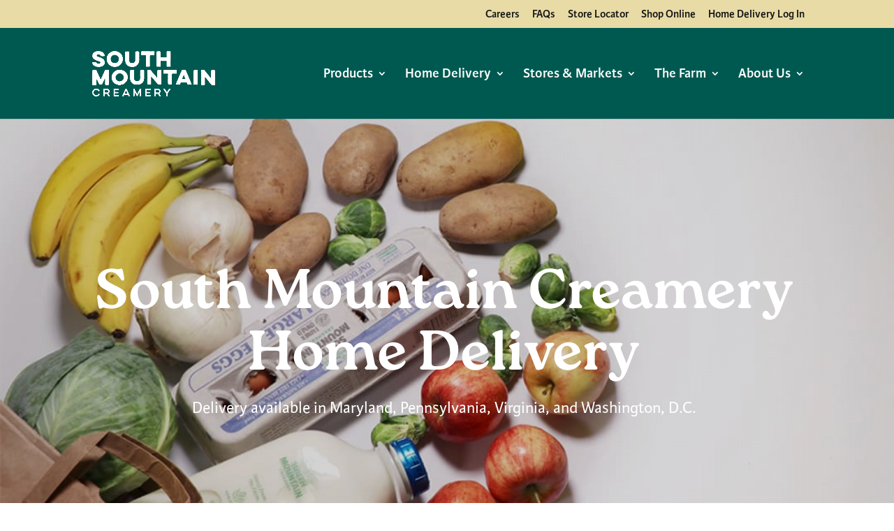

--- FILE ---
content_type: text/html; charset=UTF-8
request_url: https://southmountaincreamery.com/shop-home-delivery/?gclid=CjwKCAjw6IiiBhAOEiwALNqncSb7y9fMFA0MCkNXdpCw08JgTXguNuOEjlEspKNgAKxRpJd2Bl-ERRoCFFMQAvD_BwE
body_size: 12365
content:
<!DOCTYPE html>
<html lang="en-US">
<head>
	<meta charset="UTF-8" />
<meta http-equiv="X-UA-Compatible" content="IE=edge">
	<link rel="pingback" href="https://southmountaincreamery.com/xmlrpc.php" />

	<script type="text/javascript">
		document.documentElement.className = 'js';
	</script>
	
	<script id="diviarea-loader">window.DiviPopupData=window.DiviAreaConfig={"zIndex":1000000,"animateSpeed":400,"triggerClassPrefix":"show-popup-","idAttrib":"data-popup","modalIndicatorClass":"is-modal","blockingIndicatorClass":"is-blocking","defaultShowCloseButton":true,"withCloseClass":"with-close","noCloseClass":"no-close","triggerCloseClass":"close","singletonClass":"single","darkModeClass":"dark","noShadowClass":"no-shadow","altCloseClass":"close-alt","popupSelector":".et_pb_section.popup","initializeOnEvent":"et_pb_after_init_modules","popupWrapperClass":"area-outer-wrap","fullHeightClass":"full-height","openPopupClass":"da-overlay-visible","overlayClass":"da-overlay","exitIndicatorClass":"on-exit","hoverTriggerClass":"on-hover","clickTriggerClass":"on-click","onExitDelay":2000,"notMobileClass":"not-mobile","notTabletClass":"not-tablet","notDesktopClass":"not-desktop","baseContext":"body","activePopupClass":"is-open","closeButtonClass":"da-close","withLoaderClass":"with-loader","debug":false,"ajaxUrl":"https:\/\/southmountaincreamery.com\/wp-admin\/admin-ajax.php","sys":[]};var divimode_loader=function(){"use strict";!function(t){t.DiviArea=t.DiviPopup={loaded:!1};var n=t.DiviArea,i=n.Hooks={},o={};function r(t,n,i){var r,e,c;if("string"==typeof t)if(o[t]){if(n)if((r=o[t])&&i)for(c=r.length;c--;)(e=r[c]).callback===n&&e.context===i&&(r[c]=!1);else for(c=r.length;c--;)r[c].callback===n&&(r[c]=!1)}else o[t]=[]}function e(t,n,i,r){if("string"==typeof t){var e={callback:n,priority:i,context:r},c=o[t];c?(c.push(e),c=function(t){var n,i,o,r,e=t.length;for(r=1;r<e;r++)for(n=t[r],i=r;i>0;i--)(o=t[i-1]).priority>n.priority&&(t[i]=o,t[i-1]=n);return t}(c)):c=[e],o[t]=c}}function c(t,n,i){"string"==typeof n&&(n=[n]);var r,e,c=[];for(r=0;r<n.length;r++)Array.prototype.push.apply(c,o[n[r]]);for(e=0;e<c.length;e++){var a=void 0;c[e]&&"function"==typeof c[e].callback&&("filter"===t?void 0!==(a=c[e].callback.apply(c[e].context,i))&&(i[0]=a):c[e].callback.apply(c[e].context,i))}if("filter"===t)return i[0]}i.silent=function(){return i},n.removeFilter=i.removeFilter=function(t,n){r(t,n)},n.removeAction=i.removeAction=function(t,n){r(t,n)},n.applyFilters=i.applyFilters=function(t){for(var n=[],i=arguments.length-1;i-- >0;)n[i]=arguments[i+1];return c("filter",t,n)},n.doAction=i.doAction=function(t){for(var n=[],i=arguments.length-1;i-- >0;)n[i]=arguments[i+1];c("action",t,n)},n.addFilter=i.addFilter=function(n,i,o,r){e(n,i,parseInt(o||10,10),r||t)},n.addAction=i.addAction=function(n,i,o,r){e(n,i,parseInt(o||10,10),r||t)},n.addActionOnce=i.addActionOnce=function(n,i,o,c){e(n,i,parseInt(o||10,10),c||t),e(n,(function(){r(n,i)}),1+parseInt(o||10,10),c||t)}}(window);return{}}();
</script><meta name='robots' content='index, follow, max-image-preview:large, max-snippet:-1, max-video-preview:-1' />
<script type="text/javascript">
			let jqueryParams=[],jQuery=function(r){return jqueryParams=[...jqueryParams,r],jQuery},$=function(r){return jqueryParams=[...jqueryParams,r],$};window.jQuery=jQuery,window.$=jQuery;let customHeadScripts=!1;jQuery.fn=jQuery.prototype={},$.fn=jQuery.prototype={},jQuery.noConflict=function(r){if(window.jQuery)return jQuery=window.jQuery,$=window.jQuery,customHeadScripts=!0,jQuery.noConflict},jQuery.ready=function(r){jqueryParams=[...jqueryParams,r]},$.ready=function(r){jqueryParams=[...jqueryParams,r]},jQuery.load=function(r){jqueryParams=[...jqueryParams,r]},$.load=function(r){jqueryParams=[...jqueryParams,r]},jQuery.fn.ready=function(r){jqueryParams=[...jqueryParams,r]},$.fn.ready=function(r){jqueryParams=[...jqueryParams,r]};</script>
	<!-- This site is optimized with the Yoast SEO plugin v26.8 - https://yoast.com/product/yoast-seo-wordpress/ -->
	<title>Shop Home Delivery &#8211; South Mountain Creamery</title>
	<meta name="description" content="As a South Mountain Creamery home delivery customer, you can shop online from a wide variety of fresh-from-the-farm dairy products." />
	<link rel="canonical" href="https://southmountaincreamery.com/shop-home-delivery/" />
	<meta property="og:locale" content="en_US" />
	<meta property="og:type" content="article" />
	<meta property="og:title" content="Shop Home Delivery &#8211; South Mountain Creamery" />
	<meta property="og:description" content="As a South Mountain Creamery home delivery customer, you can shop online from a wide variety of fresh-from-the-farm dairy products." />
	<meta property="og:url" content="https://southmountaincreamery.com/shop-home-delivery/" />
	<meta property="og:site_name" content="South Mountain Creamery" />
	<meta property="article:publisher" content="https://www.facebook.com/smcdairy/" />
	<meta property="article:modified_time" content="2025-07-13T15:41:38+00:00" />
	<meta property="og:image" content="https://southmountaincreamery.com/wp-content/uploads/2021/02/Familyinsummer.jpg" />
	<meta property="og:image:width" content="1080" />
	<meta property="og:image:height" content="620" />
	<meta property="og:image:type" content="image/jpeg" />
	<meta name="twitter:card" content="summary_large_image" />
	<meta name="twitter:site" content="@smcdairy" />
	<meta name="twitter:label1" content="Est. reading time" />
	<meta name="twitter:data1" content="4 minutes" />
	<script type="application/ld+json" class="yoast-schema-graph">{"@context":"https://schema.org","@graph":[{"@type":"WebPage","@id":"https://southmountaincreamery.com/shop-home-delivery/","url":"https://southmountaincreamery.com/shop-home-delivery/","name":"Shop Home Delivery &#8211; South Mountain Creamery","isPartOf":{"@id":"https://southmountaincreamery.com/#website"},"datePublished":"2021-12-01T14:37:55+00:00","dateModified":"2025-07-13T15:41:38+00:00","description":"As a South Mountain Creamery home delivery customer, you can shop online from a wide variety of fresh-from-the-farm dairy products.","breadcrumb":{"@id":"https://southmountaincreamery.com/shop-home-delivery/#breadcrumb"},"inLanguage":"en-US","potentialAction":[{"@type":"ReadAction","target":["https://southmountaincreamery.com/shop-home-delivery/"]}]},{"@type":"BreadcrumbList","@id":"https://southmountaincreamery.com/shop-home-delivery/#breadcrumb","itemListElement":[{"@type":"ListItem","position":1,"name":"Home","item":"https://southmountaincreamery.com/"},{"@type":"ListItem","position":2,"name":"Shop Home Delivery"}]},{"@type":"WebSite","@id":"https://southmountaincreamery.com/#website","url":"https://southmountaincreamery.com/","name":"South Mountain Creamery","description":"","publisher":{"@id":"https://southmountaincreamery.com/#organization"},"potentialAction":[{"@type":"SearchAction","target":{"@type":"EntryPoint","urlTemplate":"https://southmountaincreamery.com/?s={search_term_string}"},"query-input":{"@type":"PropertyValueSpecification","valueRequired":true,"valueName":"search_term_string"}}],"inLanguage":"en-US"},{"@type":"Organization","@id":"https://southmountaincreamery.com/#organization","name":"South Mountain Creamery","url":"https://southmountaincreamery.com/","logo":{"@type":"ImageObject","inLanguage":"en-US","@id":"https://southmountaincreamery.com/#/schema/logo/image/","url":"https://southmountaincreamery.com/wp-content/uploads/2021/04/SMC-2021-Logo_Vertical_RGB.png","contentUrl":"https://southmountaincreamery.com/wp-content/uploads/2021/04/SMC-2021-Logo_Vertical_RGB.png","width":1355,"height":1013,"caption":"South Mountain Creamery"},"image":{"@id":"https://southmountaincreamery.com/#/schema/logo/image/"},"sameAs":["https://www.facebook.com/smcdairy/","https://x.com/smcdairy","https://www.instagram.com/smcdairy/"]}]}</script>
	<!-- / Yoast SEO plugin. -->


<link rel='dns-prefetch' href='//use.typekit.com' />
<link rel='dns-prefetch' href='//www.googletagmanager.com' />
<link rel="alternate" type="application/rss+xml" title="South Mountain Creamery &raquo; Feed" href="https://southmountaincreamery.com/feed/" />
<link rel="alternate" type="application/rss+xml" title="South Mountain Creamery &raquo; Comments Feed" href="https://southmountaincreamery.com/comments/feed/" />
<link rel="alternate" title="oEmbed (JSON)" type="application/json+oembed" href="https://southmountaincreamery.com/wp-json/oembed/1.0/embed?url=https%3A%2F%2Fsouthmountaincreamery.com%2Fshop-home-delivery%2F" />
<link rel="alternate" title="oEmbed (XML)" type="text/xml+oembed" href="https://southmountaincreamery.com/wp-json/oembed/1.0/embed?url=https%3A%2F%2Fsouthmountaincreamery.com%2Fshop-home-delivery%2F&#038;format=xml" />
		<style>
			.lazyload,
			.lazyloading {
				max-width: 100%;
			}
		</style>
		<meta content="Divi v.4.27.5" name="generator"/><link rel='stylesheet' id='wp-components-css' href='https://southmountaincreamery.com/wp-includes/css/dist/components/style.min.css?ver=6.9' type='text/css' media='all' />
<link rel='stylesheet' id='wp-preferences-css' href='https://southmountaincreamery.com/wp-includes/css/dist/preferences/style.min.css?ver=6.9' type='text/css' media='all' />
<link rel='stylesheet' id='wp-block-editor-css' href='https://southmountaincreamery.com/wp-includes/css/dist/block-editor/style.min.css?ver=6.9' type='text/css' media='all' />
<link rel='stylesheet' id='popup-maker-block-library-style-css' href='https://southmountaincreamery.com/wp-content/plugins/popup-maker/dist/packages/block-library-style.css?ver=dbea705cfafe089d65f1' type='text/css' media='all' />
<link rel='stylesheet' id='css-divi-area-css' href='https://southmountaincreamery.com/wp-content/plugins/popups-for-divi/styles/front.min.css?ver=3.2.3' type='text/css' media='all' />
<style id='css-divi-area-inline-css' type='text/css'>
.et_pb_section.popup{display:none}
/*# sourceURL=css-divi-area-inline-css */
</style>
<link rel='stylesheet' id='css-divi-area-popuphidden-css' href='https://southmountaincreamery.com/wp-content/plugins/popups-for-divi/styles/front-popuphidden.min.css?ver=3.2.3' type='text/css' media='all' />
<link rel='stylesheet' id='divi-modal-popup-styles-css' href='https://southmountaincreamery.com/wp-content/plugins/divi-modal-popup/styles/style.min.css?ver=1.2.0' type='text/css' media='all' />
<link rel='stylesheet' id='typekit-jap0koz-css' href='https://use.typekit.com/jap0koz.css?ver=4.0.0' type='text/css' media='all' />
<link rel='stylesheet' id='divi-style-pum-css' href='https://southmountaincreamery.com/wp-content/themes/Divi/style-static.min.css?ver=4.27.5' type='text/css' media='all' />
<script type="text/javascript" src="https://southmountaincreamery.com/wp-content/plugins/popups-for-divi/scripts/ie-compat.min.js?ver=3.2.3" id="dap-ie-js"></script>
<link rel="https://api.w.org/" href="https://southmountaincreamery.com/wp-json/" /><link rel="alternate" title="JSON" type="application/json" href="https://southmountaincreamery.com/wp-json/wp/v2/pages/3123" /><link rel="EditURI" type="application/rsd+xml" title="RSD" href="https://southmountaincreamery.com/xmlrpc.php?rsd" />
<meta name="generator" content="WordPress 6.9" />
<link rel='shortlink' href='https://southmountaincreamery.com/?p=3123' />
<meta name="generator" content="Site Kit by Google 1.170.0" />		<script>
			document.documentElement.className = document.documentElement.className.replace('no-js', 'js');
		</script>
				<style>
			.no-js img.lazyload {
				display: none;
			}

			figure.wp-block-image img.lazyloading {
				min-width: 150px;
			}

			.lazyload,
			.lazyloading {
				--smush-placeholder-width: 100px;
				--smush-placeholder-aspect-ratio: 1/1;
				width: var(--smush-image-width, var(--smush-placeholder-width)) !important;
				aspect-ratio: var(--smush-image-aspect-ratio, var(--smush-placeholder-aspect-ratio)) !important;
			}

						.lazyload, .lazyloading {
				opacity: 0;
			}

			.lazyloaded {
				opacity: 1;
				transition: opacity 400ms;
				transition-delay: 0ms;
			}

					</style>
		<meta name="viewport" content="width=device-width, initial-scale=1.0, maximum-scale=1.0, user-scalable=0" />
<!-- Google AdSense meta tags added by Site Kit -->
<meta name="google-adsense-platform-account" content="ca-host-pub-2644536267352236">
<meta name="google-adsense-platform-domain" content="sitekit.withgoogle.com">
<!-- End Google AdSense meta tags added by Site Kit -->
<style type="text/css" id="custom-background-css">
body.custom-background { background-color: #ffffff; }
</style>
	<!-- Global site tag (gtag.js) - Google Analytics -->
<script async src="https://www.googletagmanager.com/gtag/js?id=UA-179935820-1"></script>
<script>
  window.dataLayer = window.dataLayer || [];
  function gtag(){dataLayer.push(arguments);}
  gtag('js', new Date());

  gtag('config', 'UA-179935820-1');
</script>

<!-- make social icons click to call -->
<script type="text/javascript">
jQuery(document).ready(function($) {
jQuery(".et-social-icon a").attr('target', 'blank');
});
</script>


<script type="text/javascript">
jQuery(document).ready(function(){
jQuery(".et_pb_more_button.et_pb_button.et_pb_button_one").attr('target', '_blank');});
</script>


<!-- Global site tag (gtag.js) - Google Analytics -->
<script async src="https://www.googletagmanager.com/gtag/js?id=G-XGH8VK9PYK"></script>
<script>
  window.dataLayer = window.dataLayer || [];
  function gtag(){dataLayer.push(arguments);}
  gtag('js', new Date());

  gtag('config', 'G-XGH8VK9PYK');
</script>


<!-- Klaviyo Form Integration -->
<script async type="text/javascript" src="https://static.klaviyo.com/onsite/js/klaviyo.js?company_id=Y9wPPB"></script>

<!-- Google Tag Manager -->
<script>(function(w,d,s,l,i){w[l]=w[l]||[];w[l].push({'gtm.start':
new Date().getTime(),event:'gtm.js'});var f=d.getElementsByTagName(s)[0],
j=d.createElement(s),dl=l!='dataLayer'?'&l='+l:'';j.async=true;j.src=
'https://www.googletagmanager.com/gtm.js?id='+i+dl;f.parentNode.insertBefore(j,f);
})(window,document,'script','dataLayer','GTM-WP75NZ6Z');</script>
<!-- End Google Tag Manager --><link rel="icon" href="https://southmountaincreamery.com/wp-content/uploads/2025/07/cropped-SMC-Favicon-2025-32x32.png" sizes="32x32" />
<link rel="icon" href="https://southmountaincreamery.com/wp-content/uploads/2025/07/cropped-SMC-Favicon-2025-192x192.png" sizes="192x192" />
<link rel="apple-touch-icon" href="https://southmountaincreamery.com/wp-content/uploads/2025/07/cropped-SMC-Favicon-2025-180x180.png" />
<meta name="msapplication-TileImage" content="https://southmountaincreamery.com/wp-content/uploads/2025/07/cropped-SMC-Favicon-2025-270x270.png" />
<link rel="stylesheet" id="et-core-unified-tb-3273-3123-cached-inline-styles" href="https://southmountaincreamery.com/wp-content/et-cache/3123/et-core-unified-tb-3273-3123.min.css?ver=1765215800" /><link rel="stylesheet" id="et-core-unified-3123-cached-inline-styles" href="https://southmountaincreamery.com/wp-content/et-cache/3123/et-core-unified-3123.min.css?ver=1765215800" /><link rel="stylesheet" id="et-core-unified-tb-3273-deferred-3123-cached-inline-styles" href="https://southmountaincreamery.com/wp-content/et-cache/3123/et-core-unified-tb-3273-deferred-3123.min.css?ver=1765215800" />	<!-- Fonts Plugin CSS - https://fontsplugin.com/ -->
	<style>
		:root {
--font-base: karmina-sans,sans-serif;
--font-headings: roca,sans-serif;
--font-input: karmina-sans,sans-serif;
}
body, #content, .entry-content, .post-content, .page-content, .post-excerpt, .entry-summary, .entry-excerpt, .widget-area, .widget, .sidebar, #sidebar, footer, .footer, #footer, .site-footer {
font-family: "karmina-sans",sans-serif;
 }
#site-title, .site-title, #site-title a, .site-title a, .entry-title, .entry-title a, h1, h2, h3, h4, h5, h6, .widget-title, .elementor-heading-title {
font-family: "roca",sans-serif;
font-weight: 700;
 }
button, .button, input, select, textarea, .wp-block-button, .wp-block-button__link {
font-family: "karmina-sans",sans-serif;
font-weight: 700;
 }
.menu, .page_item a, .menu-item a, .wp-block-navigation, .wp-block-navigation-item__content {
font-family: "karmina-sans",sans-serif;
 }
	</style>
	<!-- Fonts Plugin CSS -->
	<style id='global-styles-inline-css' type='text/css'>
:root{--wp--preset--aspect-ratio--square: 1;--wp--preset--aspect-ratio--4-3: 4/3;--wp--preset--aspect-ratio--3-4: 3/4;--wp--preset--aspect-ratio--3-2: 3/2;--wp--preset--aspect-ratio--2-3: 2/3;--wp--preset--aspect-ratio--16-9: 16/9;--wp--preset--aspect-ratio--9-16: 9/16;--wp--preset--color--black: #000000;--wp--preset--color--cyan-bluish-gray: #abb8c3;--wp--preset--color--white: #ffffff;--wp--preset--color--pale-pink: #f78da7;--wp--preset--color--vivid-red: #cf2e2e;--wp--preset--color--luminous-vivid-orange: #ff6900;--wp--preset--color--luminous-vivid-amber: #fcb900;--wp--preset--color--light-green-cyan: #7bdcb5;--wp--preset--color--vivid-green-cyan: #00d084;--wp--preset--color--pale-cyan-blue: #8ed1fc;--wp--preset--color--vivid-cyan-blue: #0693e3;--wp--preset--color--vivid-purple: #9b51e0;--wp--preset--gradient--vivid-cyan-blue-to-vivid-purple: linear-gradient(135deg,rgb(6,147,227) 0%,rgb(155,81,224) 100%);--wp--preset--gradient--light-green-cyan-to-vivid-green-cyan: linear-gradient(135deg,rgb(122,220,180) 0%,rgb(0,208,130) 100%);--wp--preset--gradient--luminous-vivid-amber-to-luminous-vivid-orange: linear-gradient(135deg,rgb(252,185,0) 0%,rgb(255,105,0) 100%);--wp--preset--gradient--luminous-vivid-orange-to-vivid-red: linear-gradient(135deg,rgb(255,105,0) 0%,rgb(207,46,46) 100%);--wp--preset--gradient--very-light-gray-to-cyan-bluish-gray: linear-gradient(135deg,rgb(238,238,238) 0%,rgb(169,184,195) 100%);--wp--preset--gradient--cool-to-warm-spectrum: linear-gradient(135deg,rgb(74,234,220) 0%,rgb(151,120,209) 20%,rgb(207,42,186) 40%,rgb(238,44,130) 60%,rgb(251,105,98) 80%,rgb(254,248,76) 100%);--wp--preset--gradient--blush-light-purple: linear-gradient(135deg,rgb(255,206,236) 0%,rgb(152,150,240) 100%);--wp--preset--gradient--blush-bordeaux: linear-gradient(135deg,rgb(254,205,165) 0%,rgb(254,45,45) 50%,rgb(107,0,62) 100%);--wp--preset--gradient--luminous-dusk: linear-gradient(135deg,rgb(255,203,112) 0%,rgb(199,81,192) 50%,rgb(65,88,208) 100%);--wp--preset--gradient--pale-ocean: linear-gradient(135deg,rgb(255,245,203) 0%,rgb(182,227,212) 50%,rgb(51,167,181) 100%);--wp--preset--gradient--electric-grass: linear-gradient(135deg,rgb(202,248,128) 0%,rgb(113,206,126) 100%);--wp--preset--gradient--midnight: linear-gradient(135deg,rgb(2,3,129) 0%,rgb(40,116,252) 100%);--wp--preset--font-size--small: 13px;--wp--preset--font-size--medium: 20px;--wp--preset--font-size--large: 36px;--wp--preset--font-size--x-large: 42px;--wp--preset--font-family--karmina-sans: karmina-sans;--wp--preset--font-family--bakerie-rough: bakerie-rough;--wp--preset--font-family--roca: roca;--wp--preset--spacing--20: 0.44rem;--wp--preset--spacing--30: 0.67rem;--wp--preset--spacing--40: 1rem;--wp--preset--spacing--50: 1.5rem;--wp--preset--spacing--60: 2.25rem;--wp--preset--spacing--70: 3.38rem;--wp--preset--spacing--80: 5.06rem;--wp--preset--shadow--natural: 6px 6px 9px rgba(0, 0, 0, 0.2);--wp--preset--shadow--deep: 12px 12px 50px rgba(0, 0, 0, 0.4);--wp--preset--shadow--sharp: 6px 6px 0px rgba(0, 0, 0, 0.2);--wp--preset--shadow--outlined: 6px 6px 0px -3px rgb(255, 255, 255), 6px 6px rgb(0, 0, 0);--wp--preset--shadow--crisp: 6px 6px 0px rgb(0, 0, 0);}:root { --wp--style--global--content-size: 823px;--wp--style--global--wide-size: 1080px; }:where(body) { margin: 0; }.wp-site-blocks > .alignleft { float: left; margin-right: 2em; }.wp-site-blocks > .alignright { float: right; margin-left: 2em; }.wp-site-blocks > .aligncenter { justify-content: center; margin-left: auto; margin-right: auto; }:where(.is-layout-flex){gap: 0.5em;}:where(.is-layout-grid){gap: 0.5em;}.is-layout-flow > .alignleft{float: left;margin-inline-start: 0;margin-inline-end: 2em;}.is-layout-flow > .alignright{float: right;margin-inline-start: 2em;margin-inline-end: 0;}.is-layout-flow > .aligncenter{margin-left: auto !important;margin-right: auto !important;}.is-layout-constrained > .alignleft{float: left;margin-inline-start: 0;margin-inline-end: 2em;}.is-layout-constrained > .alignright{float: right;margin-inline-start: 2em;margin-inline-end: 0;}.is-layout-constrained > .aligncenter{margin-left: auto !important;margin-right: auto !important;}.is-layout-constrained > :where(:not(.alignleft):not(.alignright):not(.alignfull)){max-width: var(--wp--style--global--content-size);margin-left: auto !important;margin-right: auto !important;}.is-layout-constrained > .alignwide{max-width: var(--wp--style--global--wide-size);}body .is-layout-flex{display: flex;}.is-layout-flex{flex-wrap: wrap;align-items: center;}.is-layout-flex > :is(*, div){margin: 0;}body .is-layout-grid{display: grid;}.is-layout-grid > :is(*, div){margin: 0;}body{padding-top: 0px;padding-right: 0px;padding-bottom: 0px;padding-left: 0px;}:root :where(.wp-element-button, .wp-block-button__link){background-color: #32373c;border-width: 0;color: #fff;font-family: inherit;font-size: inherit;font-style: inherit;font-weight: inherit;letter-spacing: inherit;line-height: inherit;padding-top: calc(0.667em + 2px);padding-right: calc(1.333em + 2px);padding-bottom: calc(0.667em + 2px);padding-left: calc(1.333em + 2px);text-decoration: none;text-transform: inherit;}.has-black-color{color: var(--wp--preset--color--black) !important;}.has-cyan-bluish-gray-color{color: var(--wp--preset--color--cyan-bluish-gray) !important;}.has-white-color{color: var(--wp--preset--color--white) !important;}.has-pale-pink-color{color: var(--wp--preset--color--pale-pink) !important;}.has-vivid-red-color{color: var(--wp--preset--color--vivid-red) !important;}.has-luminous-vivid-orange-color{color: var(--wp--preset--color--luminous-vivid-orange) !important;}.has-luminous-vivid-amber-color{color: var(--wp--preset--color--luminous-vivid-amber) !important;}.has-light-green-cyan-color{color: var(--wp--preset--color--light-green-cyan) !important;}.has-vivid-green-cyan-color{color: var(--wp--preset--color--vivid-green-cyan) !important;}.has-pale-cyan-blue-color{color: var(--wp--preset--color--pale-cyan-blue) !important;}.has-vivid-cyan-blue-color{color: var(--wp--preset--color--vivid-cyan-blue) !important;}.has-vivid-purple-color{color: var(--wp--preset--color--vivid-purple) !important;}.has-black-background-color{background-color: var(--wp--preset--color--black) !important;}.has-cyan-bluish-gray-background-color{background-color: var(--wp--preset--color--cyan-bluish-gray) !important;}.has-white-background-color{background-color: var(--wp--preset--color--white) !important;}.has-pale-pink-background-color{background-color: var(--wp--preset--color--pale-pink) !important;}.has-vivid-red-background-color{background-color: var(--wp--preset--color--vivid-red) !important;}.has-luminous-vivid-orange-background-color{background-color: var(--wp--preset--color--luminous-vivid-orange) !important;}.has-luminous-vivid-amber-background-color{background-color: var(--wp--preset--color--luminous-vivid-amber) !important;}.has-light-green-cyan-background-color{background-color: var(--wp--preset--color--light-green-cyan) !important;}.has-vivid-green-cyan-background-color{background-color: var(--wp--preset--color--vivid-green-cyan) !important;}.has-pale-cyan-blue-background-color{background-color: var(--wp--preset--color--pale-cyan-blue) !important;}.has-vivid-cyan-blue-background-color{background-color: var(--wp--preset--color--vivid-cyan-blue) !important;}.has-vivid-purple-background-color{background-color: var(--wp--preset--color--vivid-purple) !important;}.has-black-border-color{border-color: var(--wp--preset--color--black) !important;}.has-cyan-bluish-gray-border-color{border-color: var(--wp--preset--color--cyan-bluish-gray) !important;}.has-white-border-color{border-color: var(--wp--preset--color--white) !important;}.has-pale-pink-border-color{border-color: var(--wp--preset--color--pale-pink) !important;}.has-vivid-red-border-color{border-color: var(--wp--preset--color--vivid-red) !important;}.has-luminous-vivid-orange-border-color{border-color: var(--wp--preset--color--luminous-vivid-orange) !important;}.has-luminous-vivid-amber-border-color{border-color: var(--wp--preset--color--luminous-vivid-amber) !important;}.has-light-green-cyan-border-color{border-color: var(--wp--preset--color--light-green-cyan) !important;}.has-vivid-green-cyan-border-color{border-color: var(--wp--preset--color--vivid-green-cyan) !important;}.has-pale-cyan-blue-border-color{border-color: var(--wp--preset--color--pale-cyan-blue) !important;}.has-vivid-cyan-blue-border-color{border-color: var(--wp--preset--color--vivid-cyan-blue) !important;}.has-vivid-purple-border-color{border-color: var(--wp--preset--color--vivid-purple) !important;}.has-vivid-cyan-blue-to-vivid-purple-gradient-background{background: var(--wp--preset--gradient--vivid-cyan-blue-to-vivid-purple) !important;}.has-light-green-cyan-to-vivid-green-cyan-gradient-background{background: var(--wp--preset--gradient--light-green-cyan-to-vivid-green-cyan) !important;}.has-luminous-vivid-amber-to-luminous-vivid-orange-gradient-background{background: var(--wp--preset--gradient--luminous-vivid-amber-to-luminous-vivid-orange) !important;}.has-luminous-vivid-orange-to-vivid-red-gradient-background{background: var(--wp--preset--gradient--luminous-vivid-orange-to-vivid-red) !important;}.has-very-light-gray-to-cyan-bluish-gray-gradient-background{background: var(--wp--preset--gradient--very-light-gray-to-cyan-bluish-gray) !important;}.has-cool-to-warm-spectrum-gradient-background{background: var(--wp--preset--gradient--cool-to-warm-spectrum) !important;}.has-blush-light-purple-gradient-background{background: var(--wp--preset--gradient--blush-light-purple) !important;}.has-blush-bordeaux-gradient-background{background: var(--wp--preset--gradient--blush-bordeaux) !important;}.has-luminous-dusk-gradient-background{background: var(--wp--preset--gradient--luminous-dusk) !important;}.has-pale-ocean-gradient-background{background: var(--wp--preset--gradient--pale-ocean) !important;}.has-electric-grass-gradient-background{background: var(--wp--preset--gradient--electric-grass) !important;}.has-midnight-gradient-background{background: var(--wp--preset--gradient--midnight) !important;}.has-small-font-size{font-size: var(--wp--preset--font-size--small) !important;}.has-medium-font-size{font-size: var(--wp--preset--font-size--medium) !important;}.has-large-font-size{font-size: var(--wp--preset--font-size--large) !important;}.has-x-large-font-size{font-size: var(--wp--preset--font-size--x-large) !important;}.has-karmina-sans-font-family{font-family: var(--wp--preset--font-family--karmina-sans) !important;}.has-bakerie-rough-font-family{font-family: var(--wp--preset--font-family--bakerie-rough) !important;}.has-roca-font-family{font-family: var(--wp--preset--font-family--roca) !important;}
/*# sourceURL=global-styles-inline-css */
</style>
</head>
<body class="wp-singular page-template-default page page-id-3123 custom-background wp-theme-Divi et-tb-has-template et-tb-has-footer et_pb_button_helper_class et_fixed_nav et_show_nav et_secondary_nav_enabled et_secondary_nav_only_menu et_primary_nav_dropdown_animation_expand et_secondary_nav_dropdown_animation_fade et_header_style_left et_cover_background et_pb_gutter osx et_pb_gutters2 et_pb_pagebuilder_layout et_no_sidebar et_divi_theme et-db">
	<div id="page-container">
<div id="et-boc" class="et-boc">
			
				<div id="top-header">
		<div class="container clearfix">

		
			<div id="et-secondary-menu">
			<ul id="et-secondary-nav" class="menu"><li class="menu-item menu-item-type-custom menu-item-object-custom menu-item-5956"><a target="_blank" href="https://recruiting.paylocity.com/recruiting/jobs/All/58019ff3-5790-4a13-a728-860c01565ac3/SMC-Management-Inc">Careers</a></li>
<li class="menu-item menu-item-type-post_type menu-item-object-page menu-item-100"><a href="https://southmountaincreamery.com/how-its-made/faqs/">FAQs</a></li>
<li class="menu-item menu-item-type-post_type menu-item-object-page menu-item-2722"><a href="https://southmountaincreamery.com/products/where-to-buy/">Store Locator</a></li>
<li class="menu-item menu-item-type-custom menu-item-object-custom menu-item-5262"><a target="_blank" href="https://store.southmountaincreamery.com/">Shop Online</a></li>
<li class="menu-item menu-item-type-custom menu-item-object-custom menu-item-101"><a target="_blank" href="https://store.southmountaincreamery.com/login">Home Delivery Log In</a></li>
</ul>			</div>

		</div>
	</div>


	<header id="main-header" data-height-onload="115">
		<div class="container clearfix et_menu_container">
					<div class="logo_container">
				<span class="logo_helper"></span>
				<a href="https://southmountaincreamery.com/">
				<img src="https://southmountaincreamery.com/wp-content/uploads/2025/07/SMC_Left-Aligned-Logo_WHITE.png" width="1910" height="705" alt="South Mountain Creamery" id="logo" data-height-percentage="50" />
				</a>
			</div>
					<div id="et-top-navigation" data-height="115" data-fixed-height="60">
									<nav id="top-menu-nav">
					<ul id="top-menu" class="nav"><li class="menu-item menu-item-type-post_type menu-item-object-page menu-item-has-children menu-item-50"><a href="https://southmountaincreamery.com/products/">Products</a>
<ul class="sub-menu">
	<li class="menu-item menu-item-type-post_type menu-item-object-page menu-item-51"><a href="https://southmountaincreamery.com/products/milk/">Milk</a></li>
	<li class="menu-item menu-item-type-post_type menu-item-object-page menu-item-52"><a href="https://southmountaincreamery.com/products/organic-milk/">Organic Milk</a></li>
	<li class="menu-item menu-item-type-post_type menu-item-object-page menu-item-3632"><a href="https://southmountaincreamery.com/products/ice-cream/">Ice Cream</a></li>
	<li class="menu-item menu-item-type-post_type menu-item-object-page menu-item-2550"><a href="https://southmountaincreamery.com/products/drinks/">Drinks</a></li>
	<li class="menu-item menu-item-type-post_type menu-item-object-page menu-item-54"><a href="https://southmountaincreamery.com/products/butter/">Butter</a></li>
	<li class="menu-item menu-item-type-post_type menu-item-object-page menu-item-56"><a href="https://southmountaincreamery.com/products/wholesale/">Wholesale</a></li>
	<li class="menu-item menu-item-type-post_type menu-item-object-page menu-item-2721"><a href="https://southmountaincreamery.com/products/where-to-buy/">Where to Buy</a></li>
</ul>
</li>
<li class="menu-item menu-item-type-post_type menu-item-object-page menu-item-has-children menu-item-95"><a href="https://southmountaincreamery.com/home-delivery/">Home Delivery</a>
<ul class="sub-menu">
	<li class="menu-item menu-item-type-post_type menu-item-object-page menu-item-96"><a href="https://southmountaincreamery.com/home-delivery/how-it-works/">How It Works</a></li>
	<li class="menu-item menu-item-type-custom menu-item-object-custom menu-item-1787"><a target="_blank" href="https://store.southmountaincreamery.com/">Shop Home Delivery</a></li>
	<li class="menu-item menu-item-type-custom menu-item-object-custom menu-item-98"><a target="_blank" href="https://store.southmountaincreamery.com/p/signup">Sign Up/Log In</a></li>
	<li class="menu-item menu-item-type-post_type menu-item-object-page menu-item-7136"><a href="https://southmountaincreamery.com/home-delivery/thanksgiving-at-smc/">Thanksgiving</a></li>
</ul>
</li>
<li class="menu-item menu-item-type-post_type menu-item-object-page menu-item-has-children menu-item-92"><a href="https://southmountaincreamery.com/stores/">Stores &#038; Markets</a>
<ul class="sub-menu">
	<li class="menu-item menu-item-type-post_type menu-item-object-page menu-item-1785"><a href="https://southmountaincreamery.com/stores/karens-kountry-store/">Middletown &#8211; The Farm Store</a></li>
	<li class="menu-item menu-item-type-post_type menu-item-object-page menu-item-93"><a href="https://southmountaincreamery.com/stores/farmers-markets/">Farmers’ Markets</a></li>
</ul>
</li>
<li class="menu-item menu-item-type-post_type menu-item-object-page menu-item-has-children menu-item-5658"><a href="https://southmountaincreamery.com/visit/">The Farm</a>
<ul class="sub-menu">
	<li class="menu-item menu-item-type-post_type menu-item-object-page menu-item-73"><a href="https://southmountaincreamery.com/visit/explore/">Explore the Farm</a></li>
	<li class="menu-item menu-item-type-post_type menu-item-object-page menu-item-72"><a href="https://southmountaincreamery.com/visit/tours/">Tours</a></li>
	<li class="menu-item menu-item-type-post_type menu-item-object-page menu-item-1641"><a href="https://southmountaincreamery.com/visit/events/">Events</a></li>
	<li class="menu-item menu-item-type-post_type menu-item-object-page menu-item-71"><a href="https://southmountaincreamery.com/visit/calf-feeding/">Calf Feeding</a></li>
</ul>
</li>
<li class="menu-item menu-item-type-post_type menu-item-object-page menu-item-has-children menu-item-5602"><a href="https://southmountaincreamery.com/about-us/">About Us</a>
<ul class="sub-menu">
	<li class="menu-item menu-item-type-post_type menu-item-object-page menu-item-14"><a href="https://southmountaincreamery.com/about-us/history/">Our Story</a></li>
	<li class="menu-item menu-item-type-post_type menu-item-object-page menu-item-5926"><a href="https://southmountaincreamery.com/in-the-community/">Community Involvement</a></li>
	<li class="menu-item menu-item-type-post_type menu-item-object-page menu-item-5955"><a href="https://southmountaincreamery.com/about-us/farming-practices/">Farming Practices</a></li>
	<li class="menu-item menu-item-type-post_type menu-item-object-page menu-item-5656"><a href="https://southmountaincreamery.com/how-its-made/">How Its Made</a></li>
</ul>
</li>
</ul>					</nav>
				
				
				
				
				<div id="et_mobile_nav_menu">
				<div class="mobile_nav closed">
					<span class="select_page">Select Page</span>
					<span class="mobile_menu_bar mobile_menu_bar_toggle"></span>
				</div>
			</div>			</div> <!-- #et-top-navigation -->
		</div> <!-- .container -->
			</header> <!-- #main-header -->
<div id="et-main-area">
	
<div id="main-content">


			
				<article id="post-3123" class="post-3123 page type-page status-publish hentry">

				
					<div class="entry-content">
					<div class="et-l et-l--post">
			<div class="et_builder_inner_content et_pb_gutters2">
		<div class="et_pb_section et_pb_section_0 et_pb_with_background et_pb_fullwidth_section et_section_regular" >
				
				
				
				
				
				
				<section class="et_pb_module et_pb_fullwidth_header et_pb_fullwidth_header_0 et_animated et_pb_text_align_left et_pb_bg_layout_dark">
				
				
				
				
				<div class="et_pb_fullwidth_header_container left">
					<div class="header-content-container center">
					<div class="header-content">
						
						<h1 class="et_pb_module_header">South Mountain Creamery Home Delivery</h1>
						
						<div class="et_pb_header_content_wrapper"><p><span style="font-weight: 400;">Delivery available in Maryland, Pennsylvania, Virginia, and Washington, D.C. </span></p></div>
						
					</div>
				</div>
					
				</div>
				<div class="et_pb_fullwidth_header_overlay"></div>
				<div class="et_pb_fullwidth_header_scroll"></div>
			</section>
				
				
			</div><div class="et_pb_section et_pb_section_1 et_section_regular" >
				
				
				
				
				
				
				<div class="et_pb_row et_pb_row_0">
				<div class="et_pb_column et_pb_column_4_4 et_pb_column_0  et_pb_css_mix_blend_mode_passthrough et-last-child">
				
				
				
				
				<div class="et_pb_module et_pb_text et_pb_text_0  et_pb_text_align_center et_pb_bg_layout_light">
				
				
				
				
				<div class="et_pb_text_inner"><p><span style="font-weight: 400;">Interested in receiving <span style="color: #000000;"><strong>farm-fresh foods</strong></span> delivered right to your door? <span style="color: #000000;"><strong>Sign up for South Mountain Creamery home delivery!</strong></span></span></p>
<p><span style="font-weight: 400;">We work with other family and farmer-owned businesses just like us to source</span> <span style="color: #000000;"><strong>local, high-quality products</strong></span><span style="font-weight: 400;">. It’s like having the whole farmers market delivered!</span></p></div>
			</div><div class="et_pb_button_module_wrapper et_pb_button_0_wrapper et_pb_button_alignment_center et_pb_button_alignment_tablet_left et_pb_button_alignment_phone_left et_pb_module ">
				<a class="et_pb_button et_pb_button_0 et_pb_bg_layout_light" href="https://store.southmountaincreamery.com/product/moo-member-yearly-membership-fee" target="_blank">Sign Up Today</a>
			</div>
			</div>
				
				
				
				
			</div>
				
				
			</div><div class="et_pb_section et_pb_section_2 et_pb_with_background et_section_regular" >
				
				
				
				
				
				
				<div class="et_pb_row et_pb_row_1 et_pb_row_fullwidth et_pb_equal_columns et_pb_gutters1">
				<div class="et_pb_column et_pb_column_1_2 et_pb_column_1  et_pb_css_mix_blend_mode_passthrough">
				
				
				
				
				<div class="et_pb_module et_pb_text et_pb_text_1  et_pb_text_align_left et_pb_bg_layout_dark">
				
				
				
				
				<div class="et_pb_text_inner"><h2>Farm-fresh products<span style="font-weight: 400;"></span></h2>
<p><span style="font-weight: 400;">As a South Mountain Creamery home delivery customer, you can shop online from a wide variety of fresh-from-the-farm dairy products, produce, meat, pantry items, baked goods, beverages, meal box options and more. Then, we deliver your order right to your front door. Now that’s convenient! You can place orders on a weekly basis and save time and energy you’d otherwise spend at the grocery store.</span></p></div>
			</div>
			</div><div class="et_pb_column et_pb_column_1_2 et_pb_column_2 et_pb_section_parallax  et_pb_css_mix_blend_mode_passthrough et-last-child">
				<span class="et_parallax_bg_wrap"><span
						class="et_parallax_bg lazyload"
						style="background-image:inherit;"
					 data-bg-image="url(https://southmountaincreamery.com/wp-content/uploads/2021/04/SMC-Farm-Fresh-Products-NEW-4-21.jpg)"></span></span>
				
				
				
				<div class="et_pb_module et_pb_divider_0 et_pb_space et_pb_divider_hidden"><div class="et_pb_divider_internal"></div></div>
			</div>
				
				
				
				
			</div>
				
				
			</div><div class="et_pb_section et_pb_section_3 et_section_regular" >
				
				
				
				
				
				
				<div class="et_pb_row et_pb_row_2">
				<div class="et_pb_column et_pb_column_4_4 et_pb_column_3  et_pb_css_mix_blend_mode_passthrough et-last-child">
				
				
				
				
				<div class="et_pb_module et_pb_divider_1 et_pb_space et_pb_divider_hidden"><div class="et_pb_divider_internal"></div></div><div class="et_pb_module et_pb_text et_pb_text_2  et_pb_text_align_center et_pb_bg_layout_light">
				
				
				
				
				<div class="et_pb_text_inner"><h2>The Farmers’ Market Delivered</h2></div>
			</div><div class="et_pb_module et_pb_text et_pb_text_3 et_animated  et_pb_text_align_center et_pb_bg_layout_light">
				
				
				
				
				<div class="et_pb_text_inner"><p><span style="font-weight: 400;">When you think of a creamery, you think of dairy products. But, at South Mountain Creamery home delivery, we’re so much more than that. Dairy is just the start of what we do! We also work with other family and farmer-owned businesses just like us to source local, high-quality products. It’s like having the whole farmers market delivered.</span></p></div>
			</div><div class="et_pb_button_module_wrapper et_pb_button_1_wrapper et_pb_button_alignment_center et_pb_module ">
				<a class="et_pb_button et_pb_button_1 et_pb_bg_layout_light" href="https://store.southmountaincreamery.com/summary.php?go=products&#038;cat=67&#038;12" target="_blank">Shop Now</a>
			</div>
			</div>
				
				
				
				
			</div><div class="et_pb_row et_pb_row_3 et_animated">
				<div class="et_pb_column et_pb_column_1_3 et_pb_column_4  et_pb_css_mix_blend_mode_passthrough">
				
				
				
				
				<div class="et_pb_module et_pb_image et_pb_image_0">
				
				
				
				
				<span class="et_pb_image_wrap "><img fetchpriority="high" decoding="async" width="1080" height="1080" src="https://southmountaincreamery.com/wp-content/uploads/2021/04/SMC-Farmers-Market-Experience-1-4-21.jpg" alt="" title="SMC Farmer&#039;s Market Experience-1 4-21" srcset="https://southmountaincreamery.com/wp-content/uploads/2021/04/SMC-Farmers-Market-Experience-1-4-21.jpg 1080w, https://southmountaincreamery.com/wp-content/uploads/2021/04/SMC-Farmers-Market-Experience-1-4-21-980x980.jpg 980w, https://southmountaincreamery.com/wp-content/uploads/2021/04/SMC-Farmers-Market-Experience-1-4-21-480x480.jpg 480w" sizes="(min-width: 0px) and (max-width: 480px) 480px, (min-width: 481px) and (max-width: 980px) 980px, (min-width: 981px) 1080px, 100vw" class="wp-image-2352" /></span>
			</div>
			</div><div class="et_pb_column et_pb_column_1_3 et_pb_column_5  et_pb_css_mix_blend_mode_passthrough">
				
				
				
				
				<div class="et_pb_module et_pb_image et_pb_image_1">
				
				
				
				
				<span class="et_pb_image_wrap "><img decoding="async" width="1080" height="1080" data-src="https://southmountaincreamery.com/wp-content/uploads/2021/04/SMC-Farmers-Market-Experience-2-4-21.jpg" alt="" title="SMC Farmer&#039;s Market Experience-2 4-21" data-srcset="https://southmountaincreamery.com/wp-content/uploads/2021/04/SMC-Farmers-Market-Experience-2-4-21.jpg 1080w, https://southmountaincreamery.com/wp-content/uploads/2021/04/SMC-Farmers-Market-Experience-2-4-21-980x980.jpg 980w, https://southmountaincreamery.com/wp-content/uploads/2021/04/SMC-Farmers-Market-Experience-2-4-21-480x480.jpg 480w" data-sizes="(min-width: 0px) and (max-width: 480px) 480px, (min-width: 481px) and (max-width: 980px) 980px, (min-width: 981px) 1080px, 100vw" class="wp-image-2353 lazyload" src="[data-uri]" style="--smush-placeholder-width: 1080px; --smush-placeholder-aspect-ratio: 1080/1080;" /></span>
			</div>
			</div><div class="et_pb_column et_pb_column_1_3 et_pb_column_6  et_pb_css_mix_blend_mode_passthrough et-last-child">
				
				
				
				
				<div class="et_pb_module et_pb_image et_pb_image_2">
				
				
				
				
				<span class="et_pb_image_wrap "><img decoding="async" width="1080" height="1080" data-src="https://southmountaincreamery.com/wp-content/uploads/2021/04/SMC-Farmers-Market-Experience-3-4-21.jpg" alt="" title="SMC Farmer&#039;s Market Experience-3 4-21" data-srcset="https://southmountaincreamery.com/wp-content/uploads/2021/04/SMC-Farmers-Market-Experience-3-4-21.jpg 1080w, https://southmountaincreamery.com/wp-content/uploads/2021/04/SMC-Farmers-Market-Experience-3-4-21-980x980.jpg 980w, https://southmountaincreamery.com/wp-content/uploads/2021/04/SMC-Farmers-Market-Experience-3-4-21-480x480.jpg 480w" data-sizes="(min-width: 0px) and (max-width: 480px) 480px, (min-width: 481px) and (max-width: 980px) 980px, (min-width: 981px) 1080px, 100vw" class="wp-image-2354 lazyload" src="[data-uri]" style="--smush-placeholder-width: 1080px; --smush-placeholder-aspect-ratio: 1080/1080;" /></span>
			</div>
			</div>
				
				
				
				
			</div>
				
				
			</div><div class="et_pb_section et_pb_section_4 et_animated et_pb_with_background et_section_regular" >
				
				
				
				
				
				
				<div class="et_pb_row et_pb_row_4">
				<div class="et_pb_column et_pb_column_1_2 et_pb_column_7  et_pb_css_mix_blend_mode_passthrough">
				
				
				
				
				<div class="et_pb_module et_pb_divider_2 et_pb_space et_pb_divider_hidden"><div class="et_pb_divider_internal"></div></div><div class="et_pb_module et_pb_text et_pb_text_4  et_pb_text_align_left et_pb_bg_layout_dark">
				
				
				
				
				<div class="et_pb_text_inner"><h2>Our Partners<span style="font-weight: 400;"></span></h2>
<p><span style="font-weight: 400;">We only offer our customers the produce and products we’d want for our own family, which is why we carefully choose our partners and vendors. By visiting farms, bakeries, coffee roasters, and dairies, we assess and vet each and every business we want to work with. We hold them to the same high standards that we hold ourselves to, and only work with others who share our passion and values for creating fresh, wholesome food.</span></p></div>
			</div>
			</div><div class="et_pb_column et_pb_column_1_2 et_pb_column_8  et_pb_css_mix_blend_mode_passthrough et-last-child et_pb_column_empty">
				
				
				
				
				
			</div>
				
				
				
				
			</div>
				
				
			</div><div class="et_pb_section et_pb_section_5 et_section_regular" >
				
				
				
				
				
				
				<div class="et_pb_row et_pb_row_5">
				<div class="et_pb_column et_pb_column_4_4 et_pb_column_9  et_pb_css_mix_blend_mode_passthrough et-last-child">
				
				
				
				
				<div class="et_pb_module et_pb_text et_pb_text_5  et_pb_text_align_center et_pb_bg_layout_light">
				
				
				
				
				<div class="et_pb_text_inner"><h2>Save with a Moo Membership</h2></div>
			</div><div class="et_pb_module et_pb_text et_pb_text_6 et_animated  et_pb_text_align_center et_pb_bg_layout_light">
				
				
				
				
				<div class="et_pb_text_inner"><p><span style="font-weight: 400;">Moo Members enjoy <span style="color: #000000;"><strong>no delivery fees from January 2024 through December 2024,</strong></span> access to exclusive products, and exclusive discounts and special offers.</span></p></div>
			</div><div class="et_pb_button_module_wrapper et_pb_button_2_wrapper et_pb_button_alignment_center et_pb_module ">
				<a class="et_pb_button et_pb_button_2 et_pb_bg_layout_light" href="https://store.southmountaincreamery.com/product/moo-member-yearly-membership-fee" target="_blank">Sign up Today</a>
			</div><div class="et_pb_module et_pb_image et_pb_image_3">
				
				
				
				
				<span class="et_pb_image_wrap "><img decoding="async" width="515" height="483" data-src="https://southmountaincreamery.com/wp-content/uploads/2021/12/SMC-Moo-Member-12-21-1.jpg" alt="SMC Moo Member Logo" title="SMC Moo Member" data-srcset="https://southmountaincreamery.com/wp-content/uploads/2021/12/SMC-Moo-Member-12-21-1.jpg 515w, https://southmountaincreamery.com/wp-content/uploads/2021/12/SMC-Moo-Member-12-21-1-480x450.jpg 480w" data-sizes="(min-width: 0px) and (max-width: 480px) 480px, (min-width: 481px) 515px, 100vw" class="wp-image-3133 lazyload" src="[data-uri]" style="--smush-placeholder-width: 515px; --smush-placeholder-aspect-ratio: 515/483;" /></span>
			</div>
			</div>
				
				
				
				
			</div>
				
				
			</div>		</div>
	</div>
						</div>

				
				</article>

			

</div>

	<footer class="et-l et-l--footer">
			<div class="et_builder_inner_content et_pb_gutters2">
		<div class="et_pb_section et_pb_section_0_tb_footer et_pb_with_background et_section_regular" >
				
				
				
				
				
				
				<div class="et_pb_row et_pb_row_0_tb_footer">
				<div class="et_pb_column et_pb_column_1_4 et_pb_column_0_tb_footer  et_pb_css_mix_blend_mode_passthrough">
				
				
				
				
				<div class="et_pb_module et_pb_text et_pb_text_0_tb_footer  et_pb_text_align_left et_pb_text_align_center-phone et_pb_bg_layout_light">
				
				
				
				
				<div class="et_pb_text_inner"><h3 class="p1"><strong>Contact Us</strong></h3>
<p class="p1"><b>844-SMC-MILK<br /></b>844-762-6455</p>
<p><span style="text-decoration: underline;"><a style="color: #ffffff; text-decoration: underline;" href="mailto:customerservice@smcdairy.com" target="_blank" rel="noopener">Contact Customer Service</a></span></p>
<p class="p1">8305 Bolivar Road<br />Middletown, MD 21769</p></div>
			</div>
			</div><div class="et_pb_column et_pb_column_1_4 et_pb_column_1_tb_footer  et_pb_css_mix_blend_mode_passthrough">
				
				
				
				
				<div class="et_pb_module et_pb_text et_pb_text_1_tb_footer  et_pb_text_align_left et_pb_text_align_center-phone et_pb_bg_layout_light">
				
				
				
				
				<div class="et_pb_text_inner"><p class="p1"><a href="https://southmountaincreamery.com/products/">Our Products</a></p>
<p><a href="https://southmountaincreamery.com/home-delivery/">Home Delivery</a></p>
<p><a href="https://southmountaincreamery.com/store/">Our Stores and Markets</a></p>
<p class="p1"><a href="https://southmountaincreamery.com/visit/">Visit Our Farm</a></p>
<p class="p1"><a href="/about-us/news/">News</a></p>
<p><a href="https://southmountaincreamery.com/about-us/">About Us</a></p></div>
			</div>
			</div><div class="et_pb_column et_pb_column_1_4 et_pb_column_2_tb_footer  et_pb_css_mix_blend_mode_passthrough">
				
				
				
				
				<div class="et_pb_module et_pb_code et_pb_code_0_tb_footer email-subscribe">
				
				
				
				
				<div class="et_pb_code_inner"><div class="klaviyo-form-Tyh22N"></div></div>
			</div>
			</div><div class="et_pb_column et_pb_column_1_4 et_pb_column_3_tb_footer  et_pb_css_mix_blend_mode_passthrough et-last-child">
				
				
				
				
				<div class="et_pb_module et_pb_image et_pb_image_0_tb_footer">
				
				
				
				
				<span class="et_pb_image_wrap "><img decoding="async" width="1912" height="705" data-src="https://southmountaincreamery.com/wp-content/uploads/2025/07/SMC_Centered-Logo_WHITE.png" alt="South Mountain Creamery Logo" title="SMC_Centered Logo_WHITE" data-srcset="https://southmountaincreamery.com/wp-content/uploads/2025/07/SMC_Centered-Logo_WHITE.png 1912w, https://southmountaincreamery.com/wp-content/uploads/2025/07/SMC_Centered-Logo_WHITE-1280x472.png 1280w, https://southmountaincreamery.com/wp-content/uploads/2025/07/SMC_Centered-Logo_WHITE-980x361.png 980w, https://southmountaincreamery.com/wp-content/uploads/2025/07/SMC_Centered-Logo_WHITE-480x177.png 480w" data-sizes="(min-width: 0px) and (max-width: 480px) 480px, (min-width: 481px) and (max-width: 980px) 980px, (min-width: 981px) and (max-width: 1280px) 1280px, (min-width: 1281px) 1912px, 100vw" class="wp-image-6362 lazyload" src="[data-uri]" style="--smush-placeholder-width: 1912px; --smush-placeholder-aspect-ratio: 1912/705;" /></span>
			</div>
			</div>
				
				
				
				
			</div>
				
				
			</div><div class="et_pb_section et_pb_section_1_tb_footer et_pb_with_background et_section_regular" >
				
				
				
				
				
				
				<div class="et_pb_row et_pb_row_1_tb_footer">
				<div class="et_pb_column et_pb_column_1_2 et_pb_column_4_tb_footer  et_pb_css_mix_blend_mode_passthrough">
				
				
				
				
				<div class="et_pb_module et_pb_text et_pb_text_2_tb_footer  et_pb_text_align_left et_pb_text_align_center-tablet et_pb_bg_layout_light">
				
				
				
				
				<div class="et_pb_text_inner">© 2026 South Mountain Creamery. All Rights Reserved.</div>
			</div>
			</div><div class="et_pb_column et_pb_column_1_2 et_pb_column_5_tb_footer  et_pb_css_mix_blend_mode_passthrough et-last-child">
				
				
				
				
				<ul class="et_pb_module et_pb_social_media_follow et_pb_social_media_follow_0_tb_footer clearfix  et_pb_text_align_right et_pb_text_align_center-tablet et_pb_bg_layout_light">
				
				
				
				
				<li
            class='et_pb_social_media_follow_network_0_tb_footer et_pb_social_icon et_pb_social_network_link  et-social-youtube'><a
              href='https://www.youtube.com/@southmountaincreamery4060'
              class='icon et_pb_with_border'
              title='Follow on Youtube'
               target="_blank"><span
                class='et_pb_social_media_follow_network_name'
                aria-hidden='true'
                >Follow</span></a></li><li
            class='et_pb_social_media_follow_network_1_tb_footer et_pb_social_icon et_pb_social_network_link  et-social-facebook'><a
              href='https://www.facebook.com/smcdairy'
              class='icon et_pb_with_border'
              title='Follow on Facebook'
               target="_blank"><span
                class='et_pb_social_media_follow_network_name'
                aria-hidden='true'
                >Follow</span></a></li><li
            class='et_pb_social_media_follow_network_2_tb_footer et_pb_social_icon et_pb_social_network_link  et-social-instagram'><a
              href='https://www.instagram.com/smcdairy/'
              class='icon et_pb_with_border'
              title='Follow on Instagram'
               target="_blank"><span
                class='et_pb_social_media_follow_network_name'
                aria-hidden='true'
                >Follow</span></a></li><li
            class='et_pb_social_media_follow_network_3_tb_footer et_pb_social_icon et_pb_social_network_link  et-social-tiktok et-pb-social-fa-icon'><a
              href='https://www.tiktok.com/discover/south-mountain-creamery'
              class='icon et_pb_with_border'
              title='Follow on TikTok'
               target="_blank"><span
                class='et_pb_social_media_follow_network_name'
                aria-hidden='true'
                >Follow</span></a></li>
			</ul>
			</div>
				
				
				
				
			</div>
				
				
			</div>		</div>
	</footer>
		</div>

			
		</div>
		</div>

			<script type="speculationrules">
{"prefetch":[{"source":"document","where":{"and":[{"href_matches":"/*"},{"not":{"href_matches":["/wp-*.php","/wp-admin/*","/wp-content/uploads/*","/wp-content/*","/wp-content/plugins/*","/wp-content/themes/Divi/*","/*\\?(.+)"]}},{"not":{"selector_matches":"a[rel~=\"nofollow\"]"}},{"not":{"selector_matches":".no-prefetch, .no-prefetch a"}}]},"eagerness":"conservative"}]}
</script>
	<script type="text/javascript">
				var et_animation_data = [{"class":"et_pb_fullwidth_header_0","style":"zoom","repeat":"once","duration":"1500ms","delay":"0ms","intensity":"5%","starting_opacity":"0%","speed_curve":"ease-in-out"},{"class":"et_pb_text_3","style":"slideTop","repeat":"once","duration":"1000ms","delay":"0ms","intensity":"4%","starting_opacity":"0%","speed_curve":"ease-in-out"},{"class":"et_pb_row_3","style":"slideBottom","repeat":"once","duration":"1000ms","delay":"0ms","intensity":"20%","starting_opacity":"0%","speed_curve":"ease-in-out"},{"class":"et_pb_section_4","style":"fade","repeat":"once","duration":"1000ms","delay":"0ms","intensity":"50%","starting_opacity":"0%","speed_curve":"ease-in-out"},{"class":"et_pb_text_6","style":"slideTop","repeat":"once","duration":"1000ms","delay":"0ms","intensity":"4%","starting_opacity":"0%","speed_curve":"ease-in-out"}];
				</script>
	<!-- Start of smcdairy Zendesk Widget script --><script id="ze-snippet" src="https://static.zdassets.com/ekr/snippet.js?key=103e7fbf-4fd9-4efc-a577-1381bf37644c"> </script><!-- End of smcdairy Zendesk Widget script -->

<!-- Google Tag Manager (noscript) -->
<noscript><iframe data-src="https://www.googletagmanager.com/ns.html?id=GTM-WP75NZ6Z" height="0" width="0" style="display:none;visibility:hidden" src="[data-uri]" class="lazyload" data-load-mode="1"></iframe></noscript>
<!-- End Google Tag Manager (noscript) --><script type="text/javascript" src="https://southmountaincreamery.com/wp-includes/js/jquery/jquery.min.js?ver=3.7.1" id="jquery-core-js"></script>
<script type="text/javascript" src="https://southmountaincreamery.com/wp-includes/js/jquery/jquery-migrate.min.js?ver=3.4.1" id="jquery-migrate-js"></script>
<script type="text/javascript" id="jquery-js-after">
/* <![CDATA[ */
jqueryParams.length&&$.each(jqueryParams,function(e,r){if("function"==typeof r){var n=String(r);n.replace("$","jQuery");var a=new Function("return "+n)();$(document).ready(a)}});
//# sourceURL=jquery-js-after
/* ]]> */
</script>
<script type="text/javascript" src="https://southmountaincreamery.com/wp-content/plugins/popups-for-divi/scripts/front.min.js?ver=3.2.3" id="js-divi-area-js"></script>
<script type="text/javascript" id="smush-detector-js-extra">
/* <![CDATA[ */
var smush_detector = {"ajax_url":"https://southmountaincreamery.com/wp-admin/admin-ajax.php","nonce":"5863f77525","is_mobile":"","data_store":{"type":"post-meta","data":{"post_id":3123}},"previous_data_version":"-1","previous_data_hash":"no-data"};
//# sourceURL=smush-detector-js-extra
/* ]]> */
</script>
<script type="text/javascript" src="https://southmountaincreamery.com/wp-content/plugins/wp-smushit/app/assets/js/smush-detector.min.js?ver=3.23.2" id="smush-detector-js"></script>
<script type="text/javascript" id="divi-custom-script-js-extra">
/* <![CDATA[ */
var DIVI = {"item_count":"%d Item","items_count":"%d Items"};
var et_builder_utils_params = {"condition":{"diviTheme":true,"extraTheme":false},"scrollLocations":["app","top"],"builderScrollLocations":{"desktop":"app","tablet":"app","phone":"app"},"onloadScrollLocation":"app","builderType":"fe"};
var et_frontend_scripts = {"builderCssContainerPrefix":"#et-boc","builderCssLayoutPrefix":"#et-boc .et-l"};
var et_pb_custom = {"ajaxurl":"https://southmountaincreamery.com/wp-admin/admin-ajax.php","images_uri":"https://southmountaincreamery.com/wp-content/themes/Divi/images","builder_images_uri":"https://southmountaincreamery.com/wp-content/themes/Divi/includes/builder/images","et_frontend_nonce":"77d7de411c","subscription_failed":"Please, check the fields below to make sure you entered the correct information.","et_ab_log_nonce":"fc1ba16fbd","fill_message":"Please, fill in the following fields:","contact_error_message":"Please, fix the following errors:","invalid":"Invalid email","captcha":"Captcha","prev":"Prev","previous":"Previous","next":"Next","wrong_captcha":"You entered the wrong number in captcha.","wrong_checkbox":"Checkbox","ignore_waypoints":"no","is_divi_theme_used":"1","widget_search_selector":".widget_search","ab_tests":[],"is_ab_testing_active":"","page_id":"3123","unique_test_id":"","ab_bounce_rate":"5","is_cache_plugin_active":"yes","is_shortcode_tracking":"","tinymce_uri":"https://southmountaincreamery.com/wp-content/themes/Divi/includes/builder/frontend-builder/assets/vendors","accent_color":"#005950","waypoints_options":{"context":[".pum-overlay"]}};
var et_pb_box_shadow_elements = [];
//# sourceURL=divi-custom-script-js-extra
/* ]]> */
</script>
<script type="text/javascript" src="https://southmountaincreamery.com/wp-content/themes/Divi/js/scripts.min.js?ver=4.27.5" id="divi-custom-script-js"></script>
<script type="text/javascript" src="https://southmountaincreamery.com/wp-content/plugins/divi-modal-popup/scripts/frontend-bundle.min.js?ver=1.2.0" id="divi-modal-popup-frontend-bundle-js"></script>
<script type="text/javascript" src="https://southmountaincreamery.com/wp-content/themes/Divi/core/admin/js/common.js?ver=4.27.5" id="et-core-common-js"></script>
<script type="text/javascript" id="smush-lazy-load-js-before">
/* <![CDATA[ */
var smushLazyLoadOptions = {"autoResizingEnabled":false,"autoResizeOptions":{"precision":5,"skipAutoWidth":true}};
//# sourceURL=smush-lazy-load-js-before
/* ]]> */
</script>
<script type="text/javascript" src="https://southmountaincreamery.com/wp-content/plugins/wp-smushit/app/assets/js/smush-lazy-load.min.js?ver=3.23.2" id="smush-lazy-load-js"></script>
<script type="text/javascript" id="smush-lazy-load-js-after">
/* <![CDATA[ */
function rw() { Waypoint.refreshAll(); } window.addEventListener( 'lazybeforeunveil', rw, false); window.addEventListener( 'lazyloaded', rw, false);
//# sourceURL=smush-lazy-load-js-after
/* ]]> */
</script>
<script type="text/javascript" src="https://southmountaincreamery.com/wp-content/themes/Divi/includes/builder/feature/dynamic-assets/assets/js/jquery.fitvids.js?ver=4.27.5" id="fitvids-js"></script>
<script data-cfasync="false">
  document.onreadystatechange = function () {
    if (document.readyState == "complete") {
      var logout_link = document.querySelectorAll('a[href*="wp-login.php?action=logout"]');
      if (logout_link) {
        for(var i=0; i < logout_link.length; i++) {
          logout_link[i].addEventListener( "click", function() {
            Intercom('shutdown');
          });
        }
      }
    }
  };
</script>
<script data-cfasync="false">
  window.intercomSettings = {"app_id":"g8cm6ji9","installation_type":"wordpress","installation_version":"3.0.2"};
</script>
<script data-cfasync="false">(function(){var w=window;var ic=w.Intercom;if(typeof ic==="function"){ic('reattach_activator');ic('update',w.intercomSettings);}else{var d=document;var i=function(){i.c(arguments);};i.q=[];i.c=function(args){i.q.push(args);};w.Intercom=i;var l=function(){var s=d.createElement('script');s.type='text/javascript';s.async=true;s.src='https://widget.intercom.io/widget/g8cm6ji9';var x=d.getElementsByTagName('script')[0];x.parentNode.insertBefore(s, x);};if(document.readyState==='complete'){l();}else if(w.attachEvent){w.attachEvent('onload',l);}else{w.addEventListener('load',l,false);}}})()</script>	
	</body>
</html>


--- FILE ---
content_type: text/css; charset=UTF-8
request_url: https://southmountaincreamery.com/wp-content/et-cache/3123/et-core-unified-3123.min.css?ver=1765215800
body_size: -419
content:
p,h1,h2,h3,h4,h5,h6{overflow-wrap:break-word}p{text-wrap:pretty}h1,h2,h3,h4,h5,h6{text-wrap:balance}.mobile_menu_bar:before{color:#FFFFFF!important}button.needsclick.go300628013{background:#ffffff!important;color:#005950!important}.el_modal_popup .el_modal_popup_inner_wrap>.el_modal_popup_close{top:32px}

--- FILE ---
content_type: text/css; charset=UTF-8
request_url: https://southmountaincreamery.com/wp-content/et-cache/3123/et-core-unified-tb-3273-deferred-3123.min.css?ver=1765215800
body_size: 778
content:
.et_pb_section_0.et_pb_section{background-color:#000000!important}.et_pb_fullwidth_header_0.et_pb_fullwidth_header .header-content h1,.et_pb_fullwidth_header_0.et_pb_fullwidth_header .header-content h2.et_pb_module_header,.et_pb_fullwidth_header_0.et_pb_fullwidth_header .header-content h3.et_pb_module_header,.et_pb_fullwidth_header_0.et_pb_fullwidth_header .header-content h4.et_pb_module_header,.et_pb_fullwidth_header_0.et_pb_fullwidth_header .header-content h5.et_pb_module_header,.et_pb_fullwidth_header_0.et_pb_fullwidth_header .header-content h6.et_pb_module_header{font-size:80px;line-height:1.1em;text-align:center}.et_pb_fullwidth_header_0.et_pb_fullwidth_header .et_pb_header_content_wrapper{font-size:24px;line-height:1.5em;text-align:center}.et_pb_fullwidth_header.et_pb_fullwidth_header_0{background-image:linear-gradient(137deg,rgba(0,0,0,0.2) 0%,rgba(10,1,1,0.15) 100%),url(https://southmountaincreamery.com/wp-content/uploads/2021/12/SMC-Shop-Home-Delivery-Hero-PO-edit-12-21.jpg);background-color:#000000}.et_pb_fullwidth_header_0{padding-top:200px;padding-bottom:200px;margin-top:0px}.et_pb_section_1.et_pb_section{padding-top:87px;padding-bottom:80px}.et_pb_row_0.et_pb_row{padding-top:20px!important;padding-bottom:38px!important;padding-top:20px;padding-bottom:38px}.et_pb_text_0{font-weight:500;margin-bottom:40px!important}.et_pb_text_0 h1,.et_pb_text_4 h1{font-weight:700;font-size:80px;color:#005950!important;line-height:1.1em;text-align:left}.et_pb_text_0 h2,.et_pb_text_3 h2,.et_pb_text_6 h2{font-weight:700;font-size:52px;color:#005950!important}.et_pb_text_0 h3,.et_pb_text_1 h3,.et_pb_text_2 h3,.et_pb_text_3 h3,.et_pb_text_4 h3,.et_pb_text_5 h3,.et_pb_text_6 h3{font-size:40px;line-height:1.5em}.et_pb_text_0 h4,.et_pb_text_1 h4,.et_pb_text_2 h4,.et_pb_text_3 h4,.et_pb_text_4 h4,.et_pb_text_5 h4,.et_pb_text_6 h4{font-size:40px;color:#005950!important}.et_pb_text_0 h5,.et_pb_text_1 h5,.et_pb_text_2 h5,.et_pb_text_3 h5,.et_pb_text_4 h5,.et_pb_text_5 h5,.et_pb_text_6 h5{font-size:30px;color:#005950!important}.et_pb_text_0 h6,.et_pb_text_1 h6,.et_pb_text_2 h6,.et_pb_text_3 h6,.et_pb_text_4 h6,.et_pb_text_5 h6,.et_pb_text_6 h6{font-size:24px;color:#005950!important}.et_pb_button_0,.et_pb_button_0:after,.et_pb_button_1,.et_pb_button_1:after,.et_pb_button_2,.et_pb_button_2:after{transition:all 300ms ease 0ms}.et_pb_section_2.et_pb_section{padding-top:0px;padding-right:0px;padding-bottom:0px;padding-left:0px;background-color:RGBA(0,0,0,0)!important}.et_pb_row_1{background-color:#005950}.et_pb_row_1.et_pb_row{padding-top:0px!important;padding-right:0px!important;padding-bottom:0px!important;padding-left:0px!important;padding-top:0px;padding-right:0px;padding-bottom:0px;padding-left:0px}.et_pb_text_1.et_pb_text{color:#FFFFFF!important}.et_pb_text_1 h1{font-weight:700;font-size:80px;color:#FFFFFF!important;line-height:1.1em;text-align:left}.et_pb_text_1 h2{font-weight:700;font-size:52px;color:#ffffff!important}.et_pb_divider_0{margin-top:250px!important;margin-bottom:250px!important}.et_pb_section_3{min-height:305.2px}.et_pb_section_3.et_pb_section{padding-top:40px;padding-bottom:90px}.et_pb_row_2.et_pb_row{padding-top:50px!important;padding-right:0px!important;padding-bottom:27px!important;padding-left:0px!important;padding-top:50px;padding-right:0px;padding-bottom:27px;padding-left:0px}.et_pb_divider_1{margin-right:510px!important;margin-bottom:10px!important;max-width:60px}.et_pb_text_2 h1,.et_pb_text_3 h1,.et_pb_text_5 h1,.et_pb_text_6 h1{font-size:80px;color:#005950!important;line-height:1.1em;text-align:left}.et_pb_text_2 h2,.et_pb_text_5 h2{font-weight:700;font-size:52px;color:#005950!important;line-height:1.1em}.et_pb_text_3.et_pb_text,.et_pb_text_6.et_pb_text{color:#424242!important}.et_pb_text_3{line-height:1.5em;line-height:1.5em;margin-bottom:30px!important;max-width:700px}.et_pb_image_0,.et_pb_image_1,.et_pb_image_2{text-align:left;margin-left:0}div.et_pb_section.et_pb_section_4{background-blend-mode:multiply;background-image:linear-gradient(100deg,rgba(31,31,31,0.5) 41%,rgba(31,31,31,0) 100%),url(https://southmountaincreamery.com/wp-content/uploads/2021/04/SMC-Our-Partners-2-4-21.jpg)!important}.et_pb_section_4{min-height:478.5px}.et_pb_section_4.et_pb_section{padding-top:70px;padding-right:0px;padding-bottom:90px;padding-left:0px;background-color:inherit!important}.et_pb_row_4.et_pb_row{padding-top:27px!important;padding-right:0px!important;padding-bottom:27px!important;padding-left:0px!important;padding-top:27px;padding-right:0px;padding-bottom:27px;padding-left:0px}.et_pb_divider_2{margin-bottom:10px!important;max-width:60px}.et_pb_text_4{line-height:1.5em;line-height:1.5em;padding-right:0px!important;margin-right:0px!important}.et_pb_text_4 h2{font-weight:700;font-size:52px;color:#ffffff!important;line-height:1.1em}.et_pb_section_5.et_pb_section{padding-top:50px;padding-bottom:50px}.et_pb_text_6{line-height:1.5em;line-height:1.5em;margin-bottom:20px!important;max-width:700px}.et_pb_button_2_wrapper{margin-bottom:72px!important}.et_pb_image_3 .et_pb_image_wrap img{max-height:358px;width:auto}.et_pb_image_3{padding-bottom:0px;margin-top:-38px!important;margin-right:-17px!important;margin-bottom:0px!important;margin-left:-17px!important;text-align:center}.et_pb_column_0{padding-right:54px;padding-left:12px}.et_pb_column_1{padding-top:115px;padding-right:10%;padding-bottom:100px;padding-left:10%}.et_pb_text_1.et_pb_module,.et_pb_divider_2.et_pb_module{margin-left:0px!important;margin-right:auto!important}.et_pb_divider_1.et_pb_module,.et_pb_text_3.et_pb_module,.et_pb_text_6.et_pb_module{margin-left:auto!important;margin-right:auto!important}@media only screen and (min-width:981px){.et_pb_row_1,body #page-container .et-db #et-boc .et-l .et_pb_row_1.et_pb_row,body.et_pb_pagebuilder_layout.single #page-container #et-boc .et-l .et_pb_row_1.et_pb_row,body.et_pb_pagebuilder_layout.single.et_full_width_page #page-container #et-boc .et-l .et_pb_row_1.et_pb_row,.et_pb_row_1,body .pum-container .et-db #et-boc .et-l .et_pb_row_1.et_pb_row,body.et_pb_pagebuilder_layout.single #page-container #et-boc .et-l .et_pb_row_1.et_pb_row,body.et_pb_pagebuilder_layout.single.et_full_width_page #page-container #et-boc .et-l .et_pb_row_1.et_pb_row,.et_pb_row_1,body #page-container .et-db .pum .et-l .et_pb_row_1.et_pb_row,body.et_pb_pagebuilder_layout.single #page-container #et-boc .et-l .et_pb_row_1.et_pb_row,body.et_pb_pagebuilder_layout.single.et_full_width_page #page-container #et-boc .et-l .et_pb_row_1.et_pb_row,.et_pb_row_1,body .pum-container .et-db .pum .et-l .et_pb_row_1.et_pb_row,body.et_pb_pagebuilder_layout.single #page-container #et-boc .et-l .et_pb_row_1.et_pb_row,body.et_pb_pagebuilder_layout.single.et_full_width_page #page-container #et-boc .et-l .et_pb_row_1.et_pb_row{width:100%;max-width:100%}.et_pb_text_1{max-width:600px}}@media only screen and (max-width:980px){.et_pb_fullwidth_header_0.et_pb_fullwidth_header .header-content h1,.et_pb_fullwidth_header_0.et_pb_fullwidth_header .header-content h2.et_pb_module_header,.et_pb_fullwidth_header_0.et_pb_fullwidth_header .header-content h3.et_pb_module_header,.et_pb_fullwidth_header_0.et_pb_fullwidth_header .header-content h4.et_pb_module_header,.et_pb_fullwidth_header_0.et_pb_fullwidth_header .header-content h5.et_pb_module_header,.et_pb_fullwidth_header_0.et_pb_fullwidth_header .header-content h6.et_pb_module_header{font-size:62px}.et_pb_fullwidth_header_0.et_pb_fullwidth_header .et_pb_header_content_wrapper{font-size:24px}.et_pb_fullwidth_header_0{padding-top:125px;padding-bottom:125px;margin-top:0px}.et_pb_section_1.et_pb_section{padding-bottom:60px}.et_pb_text_0 h1,.et_pb_text_2 h1,.et_pb_text_3 h1,.et_pb_text_5 h1,.et_pb_text_6 h1{font-size:60px}.et_pb_text_0{margin-bottom:40px!important}.et_pb_row_1,body #page-container .et-db #et-boc .et-l .et_pb_row_1.et_pb_row,body.et_pb_pagebuilder_layout.single #page-container #et-boc .et-l .et_pb_row_1.et_pb_row,body.et_pb_pagebuilder_layout.single.et_full_width_page #page-container #et-boc .et-l .et_pb_row_1.et_pb_row,.et_pb_row_1,body .pum-container .et-db #et-boc .et-l .et_pb_row_1.et_pb_row,body.et_pb_pagebuilder_layout.single #page-container #et-boc .et-l .et_pb_row_1.et_pb_row,body.et_pb_pagebuilder_layout.single.et_full_width_page #page-container #et-boc .et-l .et_pb_row_1.et_pb_row,.et_pb_row_1,body #page-container .et-db .pum .et-l .et_pb_row_1.et_pb_row,body.et_pb_pagebuilder_layout.single #page-container #et-boc .et-l .et_pb_row_1.et_pb_row,body.et_pb_pagebuilder_layout.single.et_full_width_page #page-container #et-boc .et-l .et_pb_row_1.et_pb_row,.et_pb_row_1,body .pum-container .et-db .pum .et-l .et_pb_row_1.et_pb_row,body.et_pb_pagebuilder_layout.single #page-container #et-boc .et-l .et_pb_row_1.et_pb_row,body.et_pb_pagebuilder_layout.single.et_full_width_page #page-container #et-boc .et-l .et_pb_row_1.et_pb_row{width:100%;max-width:100%}.et_pb_text_1,.et_pb_text_4{line-height:1.5em}.et_pb_text_1 h1,.et_pb_text_4 h2{font-size:42px}.et_pb_image_0 .et_pb_image_wrap img,.et_pb_image_1 .et_pb_image_wrap img,.et_pb_image_2 .et_pb_image_wrap img,.et_pb_image_3 .et_pb_image_wrap img{width:auto}.et_pb_image_3{margin-top:-38px!important;margin-right:-17px!important;margin-bottom:0px!important;margin-left:-17px!important}.et_pb_column_0{padding-right:0px;padding-left:0px}}@media only screen and (min-width:768px) and (max-width:980px){.et_pb_divider_1{display:none!important}}@media only screen and (max-width:767px){.et_pb_fullwidth_header_0.et_pb_fullwidth_header .header-content h1,.et_pb_fullwidth_header_0.et_pb_fullwidth_header .header-content h2.et_pb_module_header,.et_pb_fullwidth_header_0.et_pb_fullwidth_header .header-content h3.et_pb_module_header,.et_pb_fullwidth_header_0.et_pb_fullwidth_header .header-content h4.et_pb_module_header,.et_pb_fullwidth_header_0.et_pb_fullwidth_header .header-content h5.et_pb_module_header,.et_pb_fullwidth_header_0.et_pb_fullwidth_header .header-content h6.et_pb_module_header{font-size:40px}.et_pb_fullwidth_header_0.et_pb_fullwidth_header .et_pb_header_content_wrapper,.et_pb_text_3,.et_pb_text_6{font-size:17px}.et_pb_fullwidth_header_0{padding-top:75px;padding-bottom:75px;margin-top:0px;margin-right:-20px;margin-left:-20px}.et_pb_section_1.et_pb_section{padding-top:50px;padding-bottom:45px}.et_pb_text_0 h1,.et_pb_text_1 h1,.et_pb_text_2 h1,.et_pb_text_3 h1,.et_pb_text_5 h1,.et_pb_text_6 h1{font-size:42px}.et_pb_text_0{margin-bottom:35px!important}.et_pb_button_0_wrapper{margin-bottom:-2px!important}.et_pb_text_1,.et_pb_text_4{font-size:17px;line-height:1.5em}.et_pb_section_3.et_pb_section{padding-top:0px;padding-bottom:50px}.et_pb_divider_1{display:none!important}.et_pb_text_2 h2,.et_pb_text_4 h2,.et_pb_text_5 h2{font-size:35px}.et_pb_image_0 .et_pb_image_wrap img,.et_pb_image_1 .et_pb_image_wrap img,.et_pb_image_2 .et_pb_image_wrap img,.et_pb_image_3 .et_pb_image_wrap img{width:auto}.et_pb_section_4.et_pb_section{padding-top:25px;padding-right:0px;padding-bottom:25px;padding-left:0px}.et_pb_image_3{margin-top:-38px!important;margin-right:0px!important;margin-bottom:0px!important;margin-left:0px!important}.et_pb_column_0{padding-right:0px;padding-left:0px}}